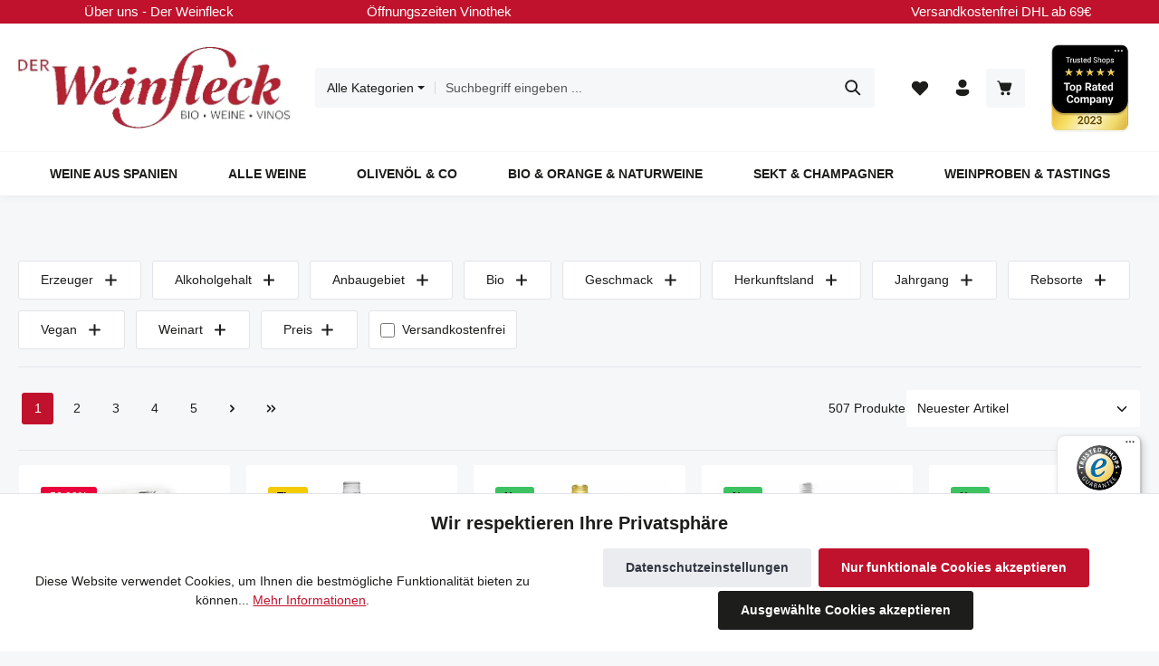

--- FILE ---
content_type: text/javascript
request_url: https://www.der-weinfleck.de/theme/5d6b1677d7e693c7579c14709830e082/js/zenit-platform-gravity/zenit-platform-gravity.zen-filter-boundary.plugin.5d4b22.js
body_size: 200
content:
"use strict";(self.webpackChunk=self.webpackChunk||[]).push([[20566],{566:(t,e,o)=>{o.r(e),o.d(e,{default:()=>r});class r extends window.PluginBaseClass{static #t=this.options={filterDropdownSelector:".dropdown .filter-panel-item-toggle",boundarySelector:".page-wrapper"};init(){this._setCustomBoundary()}_setCustomBoundary(){let t=this.options;this._filterDropdownElements=document.querySelectorAll(t.filterDropdownSelector),this._customBoundary=document.querySelector(t.boundarySelector),this._filterDropdownElements&&this._customBoundary&&this._filterDropdownElements.forEach(t=>{new bootstrap.Dropdown(t,{boundary:this._customBoundary})})}}}}]);

--- FILE ---
content_type: text/javascript
request_url: https://www.der-weinfleck.de/theme/5d6b1677d7e693c7579c14709830e082/js/unzer-payment6/unzer-payment6.js?1769159266
body_size: 4640
content:
(() => {
    'use strict';
    let e = window.PluginBaseClass;
    class t extends e {
        static #e = (this.options = {
            publicKey: null,
            shopLocale: null,
            unzerCustomer: null,
            submitButtonId: 'confirmFormSubmit',
            disabledClass: 'disabled',
            resourceIdElementId: 'unzerResourceId',
            threatMetrixIdElementId: 'unzerThreatMetrixId',
            confirmFormId: 'confirmOrderForm',
            errorWrapperClass: 'unzer-payment--error-wrapper',
            errorContentSelector:
                '.unzer-payment--error-wrapper .alert-content-container',
            errorShouldNotBeEmpty: '%field% should not be empty',
            isOrderEdit: !1,
            savedDeviceRadioButtonSelector: '*[name="savedPaymentDevice"]',
            savedDeviceRadioButtonNewAccountId: 'device-new',
            savedDeviceSelectedRadioButtonSelector:
                '*[name="savedPaymentDevice"]:checked',
        });
        static #t = (this.submitting = !1);
        init() {
            this._registerElements(), this._registerEvents();
        }
        _registerElements() {
            this.submitButton = this.getSubmitButton();
        }
        getSubmitButton() {
            let e = document.getElementById(this.options.submitButtonId);
            return (
                e ||
                    (e = document
                        .getElementById(this.options.confirmFormId)
                        .getElementsByTagName('button')[0]),
                e || null
            );
        }
        _registerEvents() {
            this.submitButton.addEventListener(
                'click',
                this._onSubmitButtonClick.bind(this)
            ),
                this.options.unzerCustomer &&
                    Promise.all([
                        customElements.whenDefined('unzer-payment'),
                    ]).then(() => {
                        let e = document.getElementById(
                            'unzer-payment-component'
                        );
                        e &&
                            (console.log(
                                'set customer data',
                                this.options.unzerCustomer
                            ),
                            e.setCustomerData(this.options.unzerCustomer));
                    });
        }
        setSubmitButtonActive(e) {
            e
                ? (this.submitButton.classList.remove(
                      this.options.disabledClass
                  ),
                  (this.submitButton.disabled = !1))
                : (this.submitButton.classList.add(this.options.disabledClass),
                  (this.submitButton.disabled = !0));
        }
        submitTypeId(e, t) {
            if (
                ((document.getElementById(
                    this.options.resourceIdElementId
                ).value = e),
                t)
            ) {
                let e = document.getElementById(
                    this.options.threatMetrixIdElementId
                );
                e && (e.value = t);
            }
            this.setSubmitButtonActive(!0),
                this.submitButton.click(),
                this.setSubmitButtonActive(!1);
        }
        showError(e) {
            let t =
                    arguments.length > 1 &&
                    void 0 !== arguments[1] &&
                    arguments[1],
                n = document
                    .getElementsByClassName(this.options.errorWrapperClass)
                    .item(0),
                s = document.querySelectorAll(
                    this.options.errorContentSelector
                )[0];
            t && '' !== s.innerText
                ? (s.innerText = `${s.innerText}
${e.message}`)
                : (s.innerText = e.message),
                (n.hidden = !1),
                n.scrollIntoView({ block: 'end', behavior: 'smooth' }),
                this.setSubmitButtonActive(!0),
                (this.submitting = !1);
        }
        renderErrorToElement(e, t) {
            let n = document
                    .getElementsByClassName(this.options.errorWrapperClass)
                    .item(0),
                s = document.querySelectorAll(
                    this.options.errorContentSelector
                )[0];
            (n.hidden = !1), (s.innerText = e.message), t.appendChild(n);
        }
        async _onSubmitButtonClick(e) {
            if (!0 === this.submitting) return;
            if (
                ((this.submitting = !0),
                e.preventDefault(),
                !this._validateForm())
            ) {
                (this.submitting = !1), this.setSubmitButtonActive(!0);
                return;
            }
            this.setSubmitButtonActive(!1);
            let t = document.querySelector(
                this.options.savedDeviceSelectedRadioButtonSelector
            );
            if (t && t.id !== this.options.savedDeviceRadioButtonNewAccountId)
                this.submitTypeId(t.value, null);
            else {
                let e = document.getElementById('unzer-payment-component');
                if (e)
                    try {
                        let t = await e.submit();
                        t.submitResponse
                            ? !0 === t.submitResponse.success
                                ? (console.log(
                                      'submit response: ',
                                      t.submitResponse
                                  ),
                                  this.submitTypeId(
                                      t.submitResponse.data.id,
                                      t.threatMetrixId || null
                                  ))
                                : this.showError({ message: 'GENERAL ERROR' })
                            : this.showError({ message: 'EXCEPTIONAL ERROR' });
                    } catch (t) {
                        e.scrollIntoView({ block: 'end', behavior: 'smooth' }),
                            (this.submitting = !1),
                            this.setSubmitButtonActive(!0);
                    }
                else
                    this.setSubmitButtonActive(!0),
                        this.submitButton.click(),
                        this.setSubmitButtonActive(!1);
            }
        }
        _validateForm() {
            let e = !0,
                t = document.forms[this.options.confirmFormId].elements;
            this._clearErrorMessage();
            for (let n = 0; n < t.length; n++) {
                let s = t[n];
                if (!s.checkValidity())
                    return (
                        s.dataset.customError &&
                            this.showError({ message: s.dataset.customError }),
                        s.classList.add('is-invalid'),
                        !1
                    );
                s.required && '' === s.value
                    ? (s.classList.add('is-invalid'),
                      0 === s.labels.length && e
                          ? s.scrollIntoView({
                                block: 'end',
                                behavior: 'smooth',
                            })
                          : s.labels.length > 0 &&
                            this.showError(
                                {
                                    message:
                                        this.options.errorShouldNotBeEmpty.replace(
                                            /%field%/,
                                            s.labels[0].innerText
                                        ),
                                },
                                !0
                            ),
                      (e = !1))
                    : s.classList.remove('is-invalid');
            }
            return e;
        }
        _clearErrorMessage() {
            let e = document
                    .getElementsByClassName(this.options.errorWrapperClass)
                    .item(0),
                t = document.querySelectorAll(
                    this.options.errorContentSelector
                )[0];
            (e.hidden = !0), (t.innerText = '');
        }
        getB2bCustomerObject(e) {
            let t = `${e.firstName} ${e.lastName}`,
                n = e.birthday ? new Date(e.birthday) : null,
                s = {
                    firstname: e.firstName,
                    lastname: e.lastName,
                    email: e.email,
                    company: e.activeBillingAddress.company,
                    salutation: e.salutation.salutationKey,
                    billingAddress: {
                        name: t,
                        street: e.activeBillingAddress.street,
                        zip: e.activeBillingAddress.zipcode,
                        city: e.activeBillingAddress.city,
                        country: e.activeBillingAddress.country.iso,
                    },
                    shippingAddress: {
                        name: t,
                        street: e.activeShippingAddress.street,
                        zip: e.activeShippingAddress.zipcode,
                        city: e.activeShippingAddress.city,
                        country: e.activeShippingAddress.country.iso,
                    },
                };
            return (
                n &&
                    (s.birthDate =
                        n.getFullYear() +
                        '-' +
                        (n.getMonth() + 1).toString().padStart(2, '0') +
                        '-' +
                        n.getDay().toString().padStart(2, '0')),
                s
            );
        }
    }
    let n = window.PluginBaseClass;
    class s extends n {
        static #e = (this._unzerPaymentPlugin = null);
        init() {
            this._unzerPaymentPlugin =
                window.PluginManager.getPluginInstances('UnzerPaymentBase')[0];
        }
        _handleError(e) {
            this._unzerPaymentPlugin.showError(e);
        }
        _setSubmitButtonActive(e) {
            this._unzerPaymentPlugin.setSubmitButtonActive(e);
        }
        _getSubmitButton() {
            return this._unzerPaymentPlugin.getSubmitButton();
        }
    }
    window.PluginBaseClass;
    class o extends s {
        static #e = (this.options = {
            elementWrapperSelector: '.unzer-payment-create-component-container',
            radioButtonSelector: '*[name="savedPaymentDevice"]',
            radioButtonNewAccountId: 'device-new',
            selectedRadioButtonSelector: '*[name="savedPaymentDevice"]:checked',
            hasSavedDevices: !1,
        });
        init() {
            super.init(), this._registerEvents();
        }
        _registerEvents() {
            if (this.options.hasSavedDevices) {
                let e = this.el.querySelectorAll(
                    this.options.radioButtonSelector
                );
                for (let t = 0; t < e.length; t++)
                    e[t].addEventListener('change', (e) =>
                        this._onRadioButtonChange(e)
                    );
                document
                    .querySelector(this.options.selectedRadioButtonSelector)
                    .dispatchEvent(new Event('change'));
            }
        }
        _onRadioButtonChange(e) {
            let t = e.target;
            this.el.querySelector(this.options.elementWrapperSelector).hidden =
                t.id !== this.options.radioButtonNewAccountId;
        }
    }
    window.PluginBaseClass;
    class i extends s {
        static #e = (this.options = {
            countryCode: 'DE',
            currency: 'EUR',
            shopName: 'Unzer GmbH',
            amount: '0.0',
            applePayButtonSelector: '.apple-pay-button',
            checkoutConfirmButtonSelector: '#confirmFormSubmit',
            applePayMethodSelector:
                '.unzer-payment-apple-pay-v2-method-wrapper',
            authorizePaymentUrl: '',
            merchantValidationUrl: '',
            noApplePayMessage: '',
            supportedNetworks: ['masterCard', 'visa'],
        });
        init() {
            super.init(),
                this._hasCapability()
                    ? (this._createForm(), this._hideBuyButton())
                    : this._disableApplePay();
        }
        _hasCapability() {
            return (
                window.ApplePaySession &&
                window.ApplePaySession.canMakePayments() &&
                window.ApplePaySession.supportsVersion(6)
            );
        }
        _disableApplePay() {
            document
                .querySelector(this.options.applePayMethodSelector)
                .remove(),
                document
                    .querySelectorAll('[data-unzer-payment-apple-pay-v2]')
                    .forEach((e) => e.remove()),
                this._handleError({ message: this.options.noApplePayMessage }),
                this._unzerPaymentPlugin.setSubmitButtonActive(!1);
        }
        _createForm() {
            Promise.all([customElements.whenDefined('unzer-payment')]).then(
                () => {
                    let e = document.getElementById('unzer-payment-component');
                    e &&
                        (e.setApplePayData(this._getApplePayPaymentRequest()),
                        (document.getElementById(
                            'unzer-checkout-component'
                        ).onPaymentSubmit = (t) => {
                            t.submitResponse &&
                                t.submitResponse.success &&
                                this._unzerPaymentPlugin._validateForm() &&
                                ((e.style.display = 'none'),
                                (this._unzerPaymentPlugin.submitting = !0),
                                this._unzerPaymentPlugin.submitTypeId(
                                    t.submitResponse.data.id
                                ));
                        }));
                }
            );
        }
        _getApplePayPaymentRequest() {
            return {
                countryCode: this.options.countryCode,
                currencyCode: this.options.currency,
                supportedNetworks: this.options.supportedNetworks,
                merchantCapabilities: this.options.merchantCapabilities,
                total: {
                    label: this.options.shopName,
                    amount: this.options.amount,
                },
            };
        }
        _hideBuyButton() {
            document.querySelector(
                this.options.checkoutConfirmButtonSelector
            ).style.display = 'none';
        }
    }
    class a extends s {
        static #e = (this.options = {
            countryIso: '',
            paylaterInstallmentAmount: '',
            paylaterInstallmentCurrency: '',
        });
        init() {
            super.init(),
                Promise.all([customElements.whenDefined('unzer-payment')]).then(
                    () => {
                        let e = document.getElementById(
                            'unzer-payment-component'
                        );
                        e &&
                            e.setBasketData({
                                amount: this.options.paylaterInstallmentAmount,
                                currencyType:
                                    this.options.paylaterInstallmentCurrency,
                                country: this.options.countryIso,
                            });
                    }
                );
        }
    }
    class r extends s {
        static #e = (this.options = {
            googlePayButtonId: 'unzer-google-pay-button',
            merchantName: '',
            merchantId: '',
            gatewayMerchantId: '',
            currency: 'EUR',
            amount: '0.0',
            countryCode: 'DE',
            allowedCardNetworks: [],
            allowCreditCards: !0,
            allowPrepaidCards: !0,
            buttonColor: 'default',
            buttonSizeMode: 'fill',
        });
        static #t = (this.submitting = !1);
        init() {
            super.init(),
                this._registerGooglePayButton(),
                this._hideBuyButton();
        }
        _registerGooglePayButton() {
            Promise.all([customElements.whenDefined('unzer-payment')]).then(
                () => {
                    let e = document.getElementById('unzer-payment-component');
                    e &&
                        (e.setGooglePayData({
                            gatewayMerchantId: this.options.gatewayMerchantId,
                            merchantInfo: {
                                merchantName: this.options.merchantName,
                                merchantId: this.options.merchantId,
                            },
                            transactionInfo: {
                                currencyCode: this.options.currency,
                                countryCode: this.options.countryCode,
                                totalPriceStatus: 'ESTIMATED',
                                totalPrice: String(this.options.amount),
                            },
                            buttonOptions: {
                                buttonColor: this.options.buttonColor,
                                buttonSizeMode: this.options.buttonSizeMode,
                            },
                            allowedCardNetworks:
                                this.options.allowedCardNetworks,
                            allowCreditCards: this.options.allowCreditCards,
                            allowPrepaidCards: this.options.allowPrepaidCards,
                        }),
                        (document.getElementById(
                            'unzer-checkout-component'
                        ).onPaymentSubmit = (t) => {
                            t.submitResponse && t.submitResponse.success
                                ? !this._unzerPaymentPlugin._validateForm() ||
                                  ((e.style.display = 'none'),
                                  (this._unzerPaymentPlugin.submitting = !0),
                                  this._unzerPaymentPlugin.submitTypeId(
                                      t.submitResponse.data.id
                                  ))
                                : console.log('ERROR', t);
                        }));
                }
            );
        }
        _hideBuyButton() {
            this._getSubmitButton().style.display = 'none';
        }
    }
    let l = window.PluginBaseClass;
    class u extends l {
        static #e = (this.options = { googlePay: {}, applePay: {} });
        init() {
            this.includeJs(), this.registerActions();
        }
        includeJs() {
            if (
                !document.querySelector(
                    'script[src*="static-v2.unzer.com/v2/ui-components/index.js"]'
                )
            ) {
                let e = document.createElement('script');
                (e.type = 'module'),
                    (e.src =
                        'https://static-v2.unzer.com/v2/ui-components/index.js'),
                    document.head.appendChild(e);
            }
        }
        registerActions() {
            Promise.all([
                customElements.whenDefined('unzer-payment'),
                customElements.whenDefined('unzer-google-pay'),
                customElements.whenDefined('unzer-paypal-express'),
                customElements.whenDefined('unzer-apple-pay'),
            ]).then(() => {
                let e = this.el.querySelector('.unzer-express-payment'),
                    t = this.el.querySelector('.unzer-paypal-express'),
                    n = this.el.querySelector('.unzer-google-pay'),
                    s = this.el.querySelector('.unzer-apple-pay');
                e &&
                    (t && this.registerPaypalExpress(t, e),
                    n && this.registerGooglePay(n, e),
                    s &&
                        (window.ApplePaySession &&
                        window.ApplePaySession.canMakePayments() &&
                        window.ApplePaySession.supportsVersion(6)
                            ? this.registerApplePay(s, e)
                            : (document.querySelector(
                                  '.unzer-applepay-express-container'
                              ).style.display = 'none')));
            });
        }
        registerPaypalExpress(e, t) {
            (e.id = 'unzer-paypal-button-' + Math.floor(1e4 * Math.random())),
                e.addEventListener('click', async (e) => {
                    e.stopPropagation();
                    let n = await t.submit();
                    n.submitResponse &&
                        n.submitResponse.success &&
                        fetch('/unzer/paypal-express', {
                            method: 'POST',
                            headers: { 'Content-Type': 'application/json' },
                            body: JSON.stringify({
                                paymentTypeId: n.submitResponse.data.id,
                            }),
                        })
                            .then((e) => e.json())
                            .then((e) => {
                                location.href = e.redirectUrl;
                            });
                });
        }
        registerGooglePay(e, t) {
            t.setGooglePayData({
                gatewayMerchantId: this.options.googlePay.gatewayMerchantId,
                merchantInfo: {
                    merchantName: this.options.googlePay.merchantName,
                    merchantId: this.options.googlePay.merchantId,
                },
                transactionInfo: {
                    currencyCode: this.options.googlePay.currency,
                    countryCode: this.options.googlePay.countryCode,
                    totalPriceStatus: 'ESTIMATED',
                    checkoutOption: 'DEFAULT',
                    totalPrice: String(this.options.googlePay.amount),
                },
                buttonOptions: {
                    buttonColor: this.options.googlePay.buttonColor,
                    buttonSizeMode: this.options.googlePay.buttonSizeMode,
                },
                allowedCardNetworks: this.options.googlePay.allowedCardNetworks,
                allowCreditCards: this.options.googlePay.allowCreditCards,
                allowPrepaidCards: this.options.googlePay.allowPrepaidCards,
                billingAddressParameters: { format: 'MIN' },
                billingAddressRequired: !0,
                emailRequired: !0,
                onPaymentDataChangedCallback: () => ({}),
                shippingOptionParameters: {},
                onPaymentAuthorizedCallback: async (e, n, s) => {
                    console.log('paymentData:', e);
                    let o = await t.submit(),
                        i = o.submitResponse.data.id;
                    console.log(o, '--- success paymentTypeId', i),
                        console.log('submit response: ', o),
                        fetch('/unzer/google-pay-express', {
                            method: 'POST',
                            headers: { 'Content-Type': 'application/json' },
                            body: JSON.stringify({
                                paymentTypeId: i,
                                paymentData: e,
                            }),
                        })
                            .then((e) => e.json())
                            .then((e) => {
                                console.log(JSON.stringify(e)),
                                    (location.href = e.redirectUrl);
                            });
                },
                shippingAddressRequired: !0,
                shippingOptionRequired: !1,
            });
        }
        registerApplePay(e, t) {
            let n = {
                countryCode: this.options.applePay.countryCode,
                currencyCode: this.options.applePay.currency,
                supportedNetworks: this.options.applePay.supportedNetworks,
                merchantCapabilities:
                    this.options.applePay.merchantCapabilities,
                total: {
                    label: this.options.applePay.shopName,
                    amount: String(this.options.applePay.amount),
                },
                requiredShippingContactFields: [
                    'postalAddress',
                    'name',
                    'email',
                    'phone',
                ],
                requiredBillingContactFields: [
                    'postalAddress',
                    'name',
                    'email',
                    'phone',
                ],
                onPaymentAuthorizedCallback: async (e, n, s) => {
                    console.log('paymentData:', e);
                    let o = event.payment.shippingContact,
                        i = event.payment.billingContact;
                    console.log(o), console.log(i);
                    let a = await t.submit(),
                        r = a.submitResponse.data.id;
                    console.log(a, '--- success paymentTypeId', r),
                        console.log('submit response: ', a),
                        fetch('/unzer/applepay-express', {
                            method: 'POST',
                            headers: { 'Content-Type': 'application/json' },
                            body: JSON.stringify({
                                paymentTypeId: r,
                                paymentData: e,
                                shippingContact: o,
                                billingContact: i,
                            }),
                        })
                            .then((e) => e.json())
                            .then((e) => {
                                console.log(JSON.stringify(e)),
                                    (location.href = e.redirectUrl);
                            });
                },
            };
            (n.initApplePaySession = (e) => {}), t?.setApplePayData(n);
        }
    }
    window.PluginManager.register(
        'UnzerPaymentBase',
        t,
        '[data-unzer-payment-base]'
    ),
        window.PluginManager.register(
            'UnzerPaymentCreditCard',
            class extends o {},
            '[data-unzer-payment-credit-card]'
        ),
        window.PluginManager.register(
            'UnzerPaymentPayPal',
            class extends o {},
            '[data-unzer-payment-paypal]'
        ),
        window.PluginManager.register(
            'UnzerPaymentSepaDirectDebit',
            class extends o {},
            '[data-unzer-payment-sepa-direct-debit]'
        ),
        window.PluginManager.register(
            'UnzerPaymentApplePayV2',
            i,
            '[data-unzer-payment-apple-pay-v2]'
        ),
        window.PluginManager.register(
            'UnzerPaymentPaylaterInvoice',
            class extends s {},
            '[data-unzer-payment-paylater-invoice]'
        ),
        window.PluginManager.register(
            'UnzerPaymentPaylaterInstallment',
            a,
            '[data-unzer-payment-paylater-installment]'
        ),
        window.PluginManager.register(
            'UnzerPaymentPaylaterDirectDebitSecured',
            class extends s {},
            '[data-unzer-payment-paylater-direct-debit-secured]'
        ),
        window.PluginManager.register(
            'UnzerPaymentGooglePay',
            r,
            '[data-unzer-payment-google-pay]'
        ),
        window.PluginManager.register(
            'UnzerPaymentExpressButtons',
            u,
            '[data-unzer-payment-express-buttons]'
        );
})();


--- FILE ---
content_type: text/javascript
request_url: https://widgets.trustedshops.com/js/X434D088DD7B36565105C9A332F0E476F.js
body_size: 1438
content:
((e,t)=>{const a={shopInfo:{tsId:"X434D088DD7B36565105C9A332F0E476F",name:"WEINFLECK.DE",url:"www.der-weinfleck.de",language:"de",targetMarket:"DEU",ratingVariant:"WIDGET",eTrustedIds:{accountId:"acc-c2b7f175-8ab6-4222-b145-8857917a8b15",channelId:"chl-30218138-5e78-4a07-b1fd-82fe262f2702"},buyerProtection:{certificateType:"CLASSIC",certificateState:"PRODUCTION",mainProtectionCurrency:"EUR",classicProtectionAmount:100,maxProtectionDuration:30,plusProtectionAmount:2e4,basicProtectionAmount:100,firstCertified:"2014-02-24 00:00:00"},reviewSystem:{rating:{averageRating:4.97,averageRatingCount:361,overallRatingCount:4140,distribution:{oneStar:0,twoStars:1,threeStars:1,fourStars:6,fiveStars:353}},reviews:[{buyerFirstName:"Hinrich",buyerlastName:"H.",average:5,buyerStatement:"bestellt und umgehend beliefert.\nWas will man mehr?",rawChangeDate:"2026-01-18T10:18:45.000Z",changeDate:"18.1.2026",transactionDate:"8.1.2026"},{buyerFirstName:"Britta",buyerlastName:"R.",average:5,buyerStatement:"Alles prima!",rawChangeDate:"2026-01-18T07:08:13.000Z",changeDate:"18.1.2026",transactionDate:"6.1.2026"},{buyerFirstName:"Kamil",buyerlastName:"K.",average:5,buyerStatement:"Alle Bestellungen klappen immer reibungslos.",rawChangeDate:"2026-01-17T14:59:56.000Z",changeDate:"17.1.2026",transactionDate:"31.12.2025"}]},features:["GUARANTEE_RECOG_CLASSIC_INTEGRATION","SHOP_CONSUMER_MEMBERSHIP","REVIEWS_AUTO_COLLECTION","INDIVIDUAL_REVIEW_FORM","NET_RECOMMENDATION_SCORE","REVIEW_COLLECTOR","DISABLE_REVIEWREQUEST_SENDING","MARS_EVENTS","MARS_REVIEWS","MARS_QUESTIONNAIRE","MARS_PUBLIC_QUESTIONNAIRE"],consentManagementType:"OFF",urls:{profileUrl:"https://www.trustedshops.de/bewertung/info_X434D088DD7B36565105C9A332F0E476F.html",profileUrlLegalSection:"https://www.trustedshops.de/bewertung/info_X434D088DD7B36565105C9A332F0E476F.html#legal-info",reviewLegalUrl:"https://help.etrusted.com/hc/de/articles/23970864566162"},contractStartDate:"2014-01-16 00:00:00",shopkeeper:{name:"Der Weinfleck e.K.",street:"Jägerndorfer Str. 1",country:"DE",city:"Memmingen",zip:"87700"},displayVariant:"full",variant:"full",twoLetterCountryCode:"DE"},"process.env":{STAGE:"prod"},externalConfig:{trustbadgeScriptUrl:"https://widgets.trustedshops.com/assets/trustbadge.js",cdnDomain:"widgets.trustedshops.com"},elementIdSuffix:"-98e3dadd90eb493088abdc5597a70810",buildTimestamp:"2026-01-24T05:15:56.002Z",buildStage:"prod"},r=a=>{const{trustbadgeScriptUrl:r}=a.externalConfig;let n=t.querySelector(`script[src="${r}"]`);n&&t.body.removeChild(n),n=t.createElement("script"),n.src=r,n.charset="utf-8",n.setAttribute("data-type","trustbadge-business-logic"),n.onerror=()=>{throw new Error(`The Trustbadge script could not be loaded from ${r}. Have you maybe selected an invalid TSID?`)},n.onload=()=>{e.trustbadge?.load(a)},t.body.appendChild(n)};"complete"===t.readyState?r(a):e.addEventListener("load",(()=>{r(a)}))})(window,document);